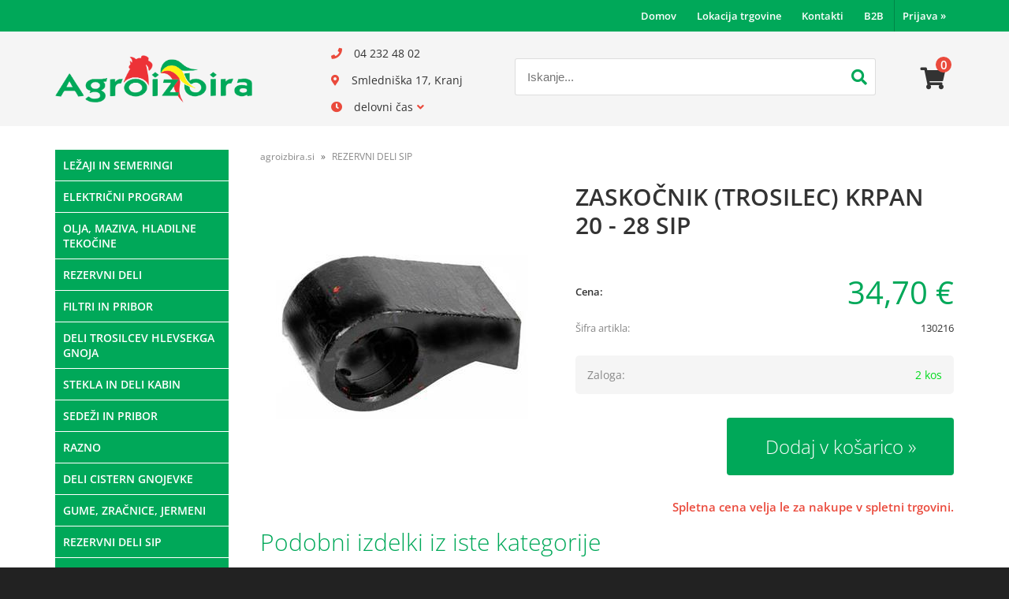

--- FILE ---
content_type: text/html; charset=utf-8
request_url: https://www.agroizbira.si/izdelek/130216/zaskocnik-trosilec-krpan-20-28-sip
body_size: 19281
content:

<!DOCTYPE html>
<html lang='sl' data-shoptype='B2C' data-skin='agroizbira' data-userstatus='anonymous'>

<head><meta charset="UTF-8" />
    <meta name="viewport" content='width=device-width, initial-scale=1'/>
    <meta name='mobile-web-app-capable' content='yes'>
<meta name='apple-mobile-web-app-status-bar-style' content='black-translucent'>
<link rel="canonical" href="https://www.agroizbira.si/izdelek/130216/zaskocnik-trosilec-krpan-20-28-sip" />
<meta name='robots' content='index, follow' /><meta name='Googlebot' content='follow' /><meta name="fragment" content="!">
    <!--[if IE]><meta http-equiv="X-UA-Compatible" content="IE=Edge" /><![endif]-->
    
<style>.product-detail-container{border:1px solid #ccc}.product-detail-container ul li.price{font-weight:bold}.product-detail-container ul li.price p{font-size:15px}.product-detail-image{max-width:202px;overflow:hidden;margin:30px 28px 30px 0;float:left;padding-bottom:5px}.product-detail-image>a{border-radius:5px;-moz-border-radius:5px;-webkit-border-radius:5px;display:block;overflow:hidden;width:200px;position:relative;border:1px solid transparent;margin:0;padding:0}.product-detail-image>a>span,.product-detail-image>ul>li>a>span{position:absolute;top:0;left:0;width:100%;height:100%;display:block;background-color:transparent;filter:progid:DXImageTransform.Microsoft.gradient(startColorstr=#70f5f5f5,endColorstr=#70f5f5f5);zoom:1;background-color:rgba(250,250,250,.7);background-position:center;background-image:url(/img/icon-zoom.png);background-repeat:no-repeat;border-radius:5px;-moz-border-radius:5px;-webkit-border-radius:5px}.product-detail-image>ul>li>a>span{background-image:url(/img/icon-zoom-small.png)}.product-detail-image>ul>li.youtubeThumb>a>span{background-image:none;display:none}.product-detail-image>ul>li.youtubeThumb>a>img{opacity:.8}.product-detail-image>ul>li.youtubeThumb>a:hover>img{opacity:.3}.product-detail-image>ul>li.youtubeThumb>a>.embed-youtube-play{position:absolute;left:calc(50% - 20px);top:calc(50% - 20px);width:40px;height:40px;mask-image:url("/img/icons/fa-circle-play.svg");-webkit-mask-image:url("/img/icons/fa-circle-play.svg");background-color:#fff;mask-repeat:no-repeat;-webkit-mask-repeat:no-repeat;mask-position:center center}.product-detail-image>ul>li.youtubeThumb>a:hover>.embed-youtube-play{background-color:red}.product-detail-image>ul{float:left;margin:0 0 0 -10px}.product-detail-image>ul>li{float:left;margin:10px 0 0 10px;width:60px;height:60px;display:block;position:relative}.product-detail-image>a>img,.product-detail-image>ul>li>a>img{display:block;position:relative;z-index:0;border-radius:5px;-moz-border-radius:5px;-webkit-border-radius:5px}.product-detail-image>ul>li>a>img{width:60px;height:auto}.product-detail-image>ul>li>a{display:block;width:60px;height:60px;border-radius:5px;-moz-border-radius:5px;-webkit-border-radius:5px;border:1px solid #eee;overflow:hidden}.product-detail-rightcol{width:500px;float:right}.product-detail-rightcol>ul{width:500px;float:right;list-style:none;margin:10px 0 20px}.product-detail-rightcol>ul.pricesData{margin:0}.product-detail-rightcol>ul#tableData{margin-top:0}.product-detail-rightcol>ul>li{border-bottom:1px dotted #ccc;padding:5px;display:block;margin:0;font-size:12px;color:gray}.product-detail-rightcol>ul>li>p{float:right;color:#404040}.product-detail-rightcol>ul>li>p>b{font-size:14px}.product-detail-rightcol>ul>li>p>a,.product-detail-shortdesc>div>a{color:#404040;text-decoration:underline}.product-detail-rightcol>ul>li>p>a:hover,.product-detail-shortdesc>div>a:hover{text-decoration:none}.product-detail-rightcol #linkedProducts{width:100%;background:#f5f5f5;border-radius:5px;overflow:hidden;margin:0 0 20px}.product-detail-rightcol #linkedProducts h3{background:#eee;color:#333;font-size:14px;font-weight:600;padding:10px}.product-detail-rightcol #linkedProducts ul li{color:#333;font-size:13px;line-height:18px;font-weight:400;border-top:1px solid #fff;position:relative;padding:0 0 0 36px;overflow:hidden}.product-detail-rightcol #linkedProducts ul li span{font-weight:600;right:10px;top:calc(50% - 9px);position:absolute}.product-detail-rightcol #linkedProducts ul li label{height:56px;display:table-cell;vertical-align:middle;box-sizing:border-box;padding:10px 80px 10px 0}.product-detail-rightcol #linkedProducts ul li label a{color:#333}.product-detail-rightcol #linkedProducts ul li img{display:block;float:left;margin-right:10px}.product-detail-rightcol #linkedProducts ul li a:hover{text-decoration:underline}.product-detail-rightcol #linkedProducts ul li input[type=checkbox]{position:absolute;top:calc(50% - 6px);left:10px}.product-detail-rightcol #social{background:#f5f5f5}#social{margin:0 0 10px;padding:5px}#social .fb-like,#social .twitter-share-button,#social .google-plus{float:right;margin:0 0 0 10px;height:20px!important}#social .fb-like>span{height:22px!important}#social .google-plus{width:60px!important}#social .twitter-share-button{width:80px!important}.product-detail-rightcol .quantity{width:142px;float:right;margin:10px 40px 0 0;border:1px solid #ddd;background:#f5f5f5;padding:10px;-webkit-border-radius:5px;-moz-border-radius:5px;border-radius:5px;color:#606060}.product-detail-rightcol .quantity input{padding:8px;border:1px solid #ccc;background:#fff;color:#404040;-webkit-border-radius:5px;-moz-border-radius:5px;border-radius:5px;box-shadow:inset 0 0 4px #ccc;-webkit-box-shadow:inset 0 0 4px #ccc;-moz-box-shadow:inset 0 0 4px #ccc;width:65px;text-align:right;margin-right:5px;font-size:18px;line-height:18px}.product-detail-rightcol a#product-add,.product-detail-rightcol a#product-inquiry{width:150px;float:right;margin:10px 0;text-align:center;border:1px solid #000;background:#404040;color:#fff;padding:20px 0;font-size:18px;border-radius:10px;-moz-border-radius:10px;-webkit-border-radius:10px;cursor:pointer;-webkit-box-shadow:0 0 4px 0 #aaa;-moz-box-shadow:0 0 4px 0 #aaa;box-shadow:0 0 4px 0 #aaa;display:block}.product-detail-rightcol a:hover#product-add,.product-detail-rightcol a:hover#product-inquiry{background:#505050}.product-detail-rightcol a#product-add.disabled{background-color:#ccc;cursor:default}.product-detail-shortdesc{color:#404040;margin:30px 0 0;background:#f5f5f5;padding:10px;border-radius:5px;-moz-border-radius:5px;-webkit-border-radius:5px;float:right;display:block}.product-detail-shortdesc>div{font-size:12px;line-height:18px}.product-detail-shortdesc table{border-collapse:collapse;font-size:12px;width:100%}.product-detail-shortdesc table tr,.product-detail-desc table tr{border-bottom:1px dotted #ddd}.product-detail-shortdesc table tr td,.product-detail-desc table tr td{padding:5px}.product-detail-shortdesc table tr td{text-align:right}.product-detail-shortdesc table tr th,.product-detail-desc table tr th{padding:5px;font-weight:normal;text-align:left;color:gray}.product-detail-rightcol #freedelivery{display:block;width:100%;margin:-20px 0 20px}.product-detail-rightcol .freedelivery{display:block;padding:10px 0;font-size:13px;line-height:20px;color:#404040;font-weight:400;vertical-align:middle}.product-detail-rightcol .freedelivery:before{content:"";background:url("/img/icons/fas fa-truck.svg") left center no-repeat;width:24px;height:19.2px;display:inline-block;margin-right:20px;vertical-align:middle}.product-detail-rightcol p.freedelivery svg{width:24px;fill:#999;position:absolute;left:40px;top:35px}.product-detail-desc{background:#f5f5f5;padding:10px;border-radius:3px;-moz-border-radius:3px;-webkit-border-radius:3px;box-shadow:0 0 3px #aaa;-webkit-box-shadow:0 0 3px #aaa;-moz-box-shadow:0 0 3px #aaa;margin:40px 0 0}.product-detail-desc h3{border-bottom:1px solid #e5e5e5;padding:10px;font-size:16px;color:#606060;text-shadow:none}.product-detail-desc iframe,#article-title div.desc p iframe{width:640px;height:480px}.product-detail-desc div{padding:10px;font-size:12px;line-height:18px;color:#404040}.product-detail-desc a{color:#404040;text-decoration:underline}.product-detail-desc a:hover{text-decoration:none}.product-detail-desc table tr{font-size:12px;border:dotted 1px #e5e5e5}.product-detail-desc table th,.product-detail-desc table td{padding:5px 15px}.product-detail-desc ul{list-style-type:disc;padding:10px;line-height:18px;color:#404040}.product-detail-desc ul>li{margin:0 0 5px 5px}.product-detail-desc p{padding-top:10px}.unavailable{text-align:center;background:#d86464;border-radius:5px;padding:10px;margin-top:10px;color:#fff}.unavailable h2{margin:0 0 10px;font-size:20px}.unavailable p{font-size:12px}#stock-info{border-radius:5px;-moz-border-radius:5px;-webkit-border-radius:5px;background:#f5f5f5;padding:15px;position:relative;margin-bottom:20px}#stock-info p{color:#404040;font-size:16px;font-weight:bold}#stock-info p a{color:#404040;text-decoration:underline}#stock-info p.stockreminder{margin-top:10px}#stock-info p span{float:right;display:inline-block}#stock-info p span>i{font-style:normal}#stock-info p span.stock-yes{color:#00db1d}#stock-info p span.stock-no{color:red}#stock-info p span.stock-alert{color:#ff8135}#stock-info p span.supply{font-weight:normal;margin-left:10px}#stock-info>i{color:gray;font-size:12px}#stock-info>a[data-tooltip]:link,#stock-info>a[data-tooltip]:visited{position:absolute;text-decoration:none;display:block;font-weight:bold;font-size:14px;line-height:14px;background:gray;color:#fff;-webkit-border-radius:11px;-moz-border-radius:11px;border-radius:11px;width:22px;height:14px;text-align:center;bottom:10px;right:10px;padding:4px 0}#stock-info>a[data-tooltip]:hover{background:#202020}#stock-info>a[data-tooltip]:before{right:3px}article.extra>h3{font-size:16px;margin:40px 0 10px}div.options{float:right;border:solid 2px #404040;border-radius:5px;-moz-border-radius:5px;-webkit-border-radius:5px;margin:10px 0 20px 50px}div.options table{font-size:12px;line-height:12px;width:100%}div.options table th{font-weight:normal;background-color:#404040;color:#fff}div.options table th,div.options table td{text-align:left;padding:6px 20px}div.options table tr{border-bottom:dotted 1px #ccc}div.options table tr:first-child,div.options table tr:last-child{border:none}div.options table td.stock{text-align:center;vertical-align:middle}div.options table td.stock i{font-size:18px}div.options table td.stock .fa-check{color:#50c24e}div.options table td.stock .fa-times{color:red}div.options table th.stock,div.options table td.stock{text-align:center;padding:6px 5px}div.options table th.price,div.options table td.price{text-align:right;padding:6px 10px;white-space:nowrap}div.options table tr.disabled td{color:#aaa}div.options table tr:not(.disabled):hover{background-color:#efefef}div.options table tr:not(.disabled){cursor:pointer}div.options table tr.on{cursor:default;font-weight:bold;background-color:#efefef}div.options table a{color:#404040;text-decoration:underline}div.options table a:hover{text-decoration:none}.options #colorList a,.colors span{width:15px;margin-right:5px;border:solid 1px #efefef}.options span.color{display:inline-block;background-repeat:no-repeat;background-position:center;width:15px;height:15px}.options span.color.half{width:7px}.options span.color.third{width:5px}.options span.color.quarter{width:3px}.options span.color.fifth{width:3px}.options{width:320px;border:1px solid #ddd!important;background:#f5f5f5;padding:20px 20px 10px}.options>div{font-size:12px;color:#606060}.options label{cursor:default;display:block;margin-bottom:8px;font-weight:normal;color:#606060;font-size:12px}.options div#sizeList,.options div#colorList{margin-bottom:15px}.options select#ddlSizes,.options select#ddlColors{padding:8px;border:1px solid #ccc;background:#fff;color:#404040;-webkit-border-radius:5px;-moz-border-radius:5px;border-radius:5px;box-shadow:inset 0 0 4px #ccc;-webkit-box-shadow:inset 0 0 4px #ccc;-moz-box-shadow:inset 0 0 4px #ccc;width:318px}#baguetteBox-overlay{display:none;opacity:0;position:fixed;overflow:hidden;top:0;left:0;width:100%;height:100%;z-index:1000000;background-color:#222;background-color:rgba(0,0,0,.8);-webkit-transition:opacity .5s ease;transition:opacity .5s ease}#baguetteBox-overlay.visible{opacity:1}#baguetteBox-overlay .full-image{display:inline-block;position:relative;width:100%;height:100%;text-align:center}#baguetteBox-overlay .full-image figure{display:inline;margin:0;height:100%}#baguetteBox-overlay .full-image img{display:inline-block;width:auto;height:auto;max-height:100%;max-width:100%;vertical-align:middle;-webkit-box-shadow:0 0 8px rgba(0,0,0,.6);-moz-box-shadow:0 0 8px rgba(0,0,0,.6);box-shadow:0 0 8px rgba(0,0,0,.6)}#baguetteBox-overlay .full-image figcaption{display:block;position:absolute;bottom:0;width:100%;text-align:center;line-height:1.8;white-space:normal;color:#ccc;background-color:#000;background-color:rgba(0,0,0,.6);font-family:sans-serif}#baguetteBox-overlay .full-image:before{content:"";display:inline-block;height:50%;width:1px;margin-right:-1px}#baguetteBox-slider{position:absolute;left:0;top:0;height:100%;width:100%;white-space:nowrap;-webkit-transition:left .4s ease,-webkit-transform .4s ease;transition:left .4s ease,-webkit-transform .4s ease;transition:left .4s ease,transform .4s ease;transition:left .4s ease,transform .4s ease,-webkit-transform .4s ease,-moz-transform .4s ease}#baguetteBox-slider.bounce-from-right{-webkit-animation:bounceFromRight .4s ease-out;animation:bounceFromRight .4s ease-out}#baguetteBox-slider.bounce-from-left{-webkit-animation:bounceFromLeft .4s ease-out;animation:bounceFromLeft .4s ease-out}@-webkit-keyframes bounceFromRight{0%,100%{margin-left:0}50%{margin-left:-30px}}@keyframes bounceFromRight{0%,100%{margin-left:0}50%{margin-left:-30px}}@-webkit-keyframes bounceFromLeft{0%,100%{margin-left:0}50%{margin-left:30px}}@keyframes bounceFromLeft{0%,100%{margin-left:0}50%{margin-left:30px}}.baguetteBox-button#next-button,.baguetteBox-button#previous-button{top:50%;top:calc(50% - 30px);width:44px;height:60px}.baguetteBox-button{position:absolute;cursor:pointer;outline:0;padding:0;margin:0;border:0;-moz-border-radius:15%;border-radius:15%;background-color:#323232;background-color:rgba(50,50,50,.5);color:#ddd;font:1.6em sans-serif;-webkit-transition:background-color .4s ease;transition:background-color .4s ease}.baguetteBox-button:focus,.baguetteBox-button:hover{background-color:rgba(50,50,50,.9)}.baguetteBox-button#next-button{right:2%}.baguetteBox-button#previous-button{left:2%}.baguetteBox-button#close-button{top:20px;right:2%;right:calc(2% + 6px);width:30px;height:30px}.baguetteBox-button svg{position:absolute;left:0;top:0}.baguetteBox-spinner{width:40px;height:40px;display:inline-block;position:absolute;top:50%;left:50%;margin-top:-20px;margin-left:-20px}.baguetteBox-double-bounce1,.baguetteBox-double-bounce2{width:100%;height:100%;-moz-border-radius:50%;border-radius:50%;background-color:#fff;opacity:.6;position:absolute;top:0;left:0;-webkit-animation:bounce 2s infinite ease-in-out;animation:bounce 2s infinite ease-in-out}.baguetteBox-double-bounce2{-webkit-animation-delay:-1s;animation-delay:-1s}@-webkit-keyframes bounce{0%,100%{-webkit-transform:scale(0);transform:scale(0)}50%{-webkit-transform:scale(1);transform:scale(1)}}@keyframes bounce{0%,100%{-webkit-transform:scale(0);-moz-transform:scale(0);transform:scale(0)}50%{-webkit-transform:scale(1);-moz-transform:scale(1);transform:scale(1)}}</style>
<style>@font-face{font-family:'Open Sans';font-style:normal;font-weight:300;src:url('/css/fonts/open-sans-v27-latin-ext_latin-300.eot');src:local(''),url('/css/fonts/open-sans-v27-latin-ext_latin-300.eot?#iefix') format('embedded-opentype'),url('/css/fonts/open-sans-v27-latin-ext_latin-300.woff2') format('woff2'),url('/css/fonts/open-sans-v27-latin-ext_latin-300.woff') format('woff'),url('/css/fonts/open-sans-v27-latin-ext_latin-300.ttf') format('truetype'),url('/css/fonts/open-sans-v27-latin-ext_latin-300.svg#OpenSans') format('svg')}@font-face{font-family:'Open Sans';font-style:normal;font-weight:500;src:url('/css/fonts/open-sans-v27-latin-ext_latin-500.eot');src:local(''),url('/css/fonts/open-sans-v27-latin-ext_latin-500.eot?#iefix') format('embedded-opentype'),url('/css/fonts/open-sans-v27-latin-ext_latin-500.woff2') format('woff2'),url('/css/fonts/open-sans-v27-latin-ext_latin-500.woff') format('woff'),url('/css/fonts/open-sans-v27-latin-ext_latin-500.ttf') format('truetype'),url('/css/fonts/open-sans-v27-latin-ext_latin-500.svg#OpenSans') format('svg')}@font-face{font-family:'Open Sans';font-style:normal;font-weight:400;src:url('/css/fonts/open-sans-v27-latin-ext_latin-regular.eot');src:local(''),url('/css/fonts/open-sans-v27-latin-ext_latin-regular.eot?#iefix') format('embedded-opentype'),url('/css/fonts/open-sans-v27-latin-ext_latin-regular.woff2') format('woff2'),url('/css/fonts/open-sans-v27-latin-ext_latin-regular.woff') format('woff'),url('/css/fonts/open-sans-v27-latin-ext_latin-regular.ttf') format('truetype'),url('/css/fonts/open-sans-v27-latin-ext_latin-regular.svg#OpenSans') format('svg')}@font-face{font-family:'Open Sans';font-style:normal;font-weight:600;src:url('/css/fonts/open-sans-v27-latin-ext_latin-600.eot');src:local(''),url('/css/fonts/open-sans-v27-latin-ext_latin-600.eot?#iefix') format('embedded-opentype'),url('/css/fonts/open-sans-v27-latin-ext_latin-600.woff2') format('woff2'),url('/css/fonts/open-sans-v27-latin-ext_latin-600.woff') format('woff'),url('/css/fonts/open-sans-v27-latin-ext_latin-600.ttf') format('truetype'),url('/css/fonts/open-sans-v27-latin-ext_latin-600.svg#OpenSans') format('svg')}@font-face{font-family:'Open Sans';font-style:normal;font-weight:700;src:url('/css/fonts/open-sans-v27-latin-ext_latin-700.eot');src:local(''),url('/css/fonts/open-sans-v27-latin-ext_latin-700.eot?#iefix') format('embedded-opentype'),url('/css/fonts/open-sans-v27-latin-ext_latin-700.woff2') format('woff2'),url('/css/fonts/open-sans-v27-latin-ext_latin-700.woff') format('woff'),url('/css/fonts/open-sans-v27-latin-ext_latin-700.ttf') format('truetype'),url('/css/fonts/open-sans-v27-latin-ext_latin-700.svg#OpenSans') format('svg')}@font-face{font-family:'Open Sans';font-style:normal;font-weight:800;src:url('/css/fonts/open-sans-v27-latin-ext_latin-800.eot');src:local(''),url('/css/fonts/open-sans-v27-latin-ext_latin-800.eot?#iefix') format('embedded-opentype'),url('/css/fonts/open-sans-v27-latin-ext_latin-800.woff2') format('woff2'),url('/css/fonts/open-sans-v27-latin-ext_latin-800.woff') format('woff'),url('/css/fonts/open-sans-v27-latin-ext_latin-800.ttf') format('truetype'),url('/css/fonts/open-sans-v27-latin-ext_latin-800.svg#OpenSans') format('svg')}</style><link href="/css/general?v=tWmGPeEOKrgQo71Zo8q_piHDtOGH6yEK3fY577xYTYg1" rel="stylesheet"/>

    <script>function docReady(fn){ if (document.readyState==="complete" || document.readyState==="interactive"){ setTimeout(fn,1); } else { document.addEventListener("DOMContentLoaded",fn); } }</script>
    <link rel='shortcut icon' href='/skin/agroizbira/favicon.ico' /><!-- Global site tag (gtag.js) -->
                                    <script async src='https://www.googletagmanager.com/gtag/js?id=G-B1G53VY0RP'></script>
                                    <script>
                                      window.dataLayer = window.dataLayer || [];
                                      function gtag(){dataLayer.push(arguments);}
                                      gtag('js', new Date());
                                      gtag('config', 'G-B1G53VY0RP');
                                    </script><meta property="og:title" content="ZASKOČNIK (TROSILEC) KRPAN 20 - 28 SIP - AGROIZBIRA PROSEN" /><meta property="og:type" content="website" /><meta property="og:site_name" content="Rezervni deli za traktorje in ostale delovne stroje" /><meta property="og:url" content="https://www.agroizbira.si/izdelek/130216/zaskocnik-trosilec-krpan-20-28-sip" /><meta property="og:description" content="V spletni trgovini Agroizbira Prosen nudimo rezervne dele za vse tipe traktorjev, traktorskih priključkov in delovnih strojev." /><meta property="og:id" content="130216" /><meta property="og:image" content="https://www.agroizbira.si/image.ashx?id=130216&amp;size=500&amp;fill=1&amp;.jpg&amp;fill=1&amp;watermark=0" /><meta property="og:image:width" content="500" /><meta property="og:image:height" content="500" /><meta property="product:condition" content="new" /><meta property="product:availability" content="in stock" /><meta property="product:price:amount" content="34.6999964" /><meta property="product:price:currency" content="EUR" /><title>
	ZASKOČNIK (TROSILEC) KRPAN 20 - 28 SIP - AGROIZBIRA PROSEN
</title><meta name="description" content="V spletni trgovini Agroizbira Prosen nudimo rezervne dele za vse tipe traktorjev, traktorskih priključkov in delovnih strojev." /><meta name="keywords" content="ZASKOČNIK,(TROSILEC),KRPAN,20,28,SIP" /></head>
<body id="Body1" class="bodyProduct">

<nav id='sidebar' style='display:none'>
<ul class='sidebarTop'></ul>
<ul class='headernav'></ul>
<ul id='sidebarCategories'><li><a class='toplevel' href='/katalog/2/lezaji-in-semeringi' data-id='2' title='LEŽAJI IN SEMERINGI'>LEŽAJI IN SEMERINGI</a></li>
<li><a Class='expandable' href='javascript:'></a><a class='toplevel hasChilds dynamic' href='/katalog/3/elektricni-program' data-id='3' title='ELEKTRIČNI PROGRAM'>ELEKTRIČNI PROGRAM</a>
<ul><li><a href='/katalog/4/led-svetila' data-id='4' title='LED SVETILA'>LED SVETILA</a></li>
<li><a href='/katalog/19/stop-svetilke' data-id='19' title='STOP SVETILKE'>STOP SVETILKE</a></li>
<li><a href='/katalog/25/ostali-pribor' data-id='25' title='OSTALI PRIBOR'>OSTALI PRIBOR</a></li>
<li><a href='/katalog/28/sprednji-zarometi' data-id='28' title='SPREDNJI ŽAROMETI'>SPREDNJI ŽAROMETI</a></li>
<li><a href='/katalog/30/stikala' data-id='30' title='STIKALA'>STIKALA</a></li>
<li><a href='/katalog/31/zaganjaci-in-ostali-deli' data-id='31' title='ZAGANJAČI IN OSTALI DELI'>ZAGANJAČI IN OSTALI DELI</a></li>
<li><a href='/katalog/36/stekla-luci' data-id='36' title='STEKLA LUČI'>STEKLA LUČI</a></li>
<li><a href='/katalog/40/elektroinstalacije' data-id='40' title='ELEKTROINŠTALACIJE'>ELEKTROINŠTALACIJE</a></li>
<li><a href='/katalog/41/smerne-svetilke' data-id='41' title='SMERNE SVETILKE'>SMERNE SVETILKE</a></li>
<li><a href='/katalog/64/rotacijske-svetilke' data-id='64' title='ROTACIJSKE SVETILKE'>ROTACIJSKE SVETILKE</a></li>
</ul>
</li>
<li><a Class='expandable' href='javascript:'></a><a class='toplevel hasChilds dynamic' href='/katalog/5/olja-maziva-hladilne-tekocine' data-id='5' title='OLJA, MAZIVA, HLADILNE TEKOČINE'>OLJA, MAZIVA, HLADILNE TEKOČINE</a>
<ul><li><a href='/katalog/17/olja' data-id='17' title='OLJA'>OLJA</a></li>
<li><a href='/katalog/18/maziva-in-spreji' data-id='18' title='MAZIVA IN SPREJI'>MAZIVA IN SPREJI</a></li>
<li><a href='/katalog/70/wurth' data-id='70' title='WURTH'>WURTH</a></li>
</ul>
</li>
<li><a Class='expandable' href='javascript:'></a><a class='toplevel hasChilds dynamic' href='/katalog/6/rezervni-deli' data-id='6' title='REZERVNI DELI'>REZERVNI DELI</a>
<ul><li><a href='/katalog/8/tomo-vinkovic-antonio-carraro-slanzi-ruggerini' data-id='8' title='TOMO VINKOVIC, ANTONIO CARRARO, SLANZI, RUGGERINI'>TOMO VINKOVIC, ANTONIO CARRARO, SLANZI, RUGGERINI</a></li>
<li><a href='/katalog/10/imt-massey-ferguson' data-id='10' title='IMT - MASSEY FERGUSON'>IMT - MASSEY FERGUSON</a></li>
<li><a href='/katalog/11/zetor-in-ursus' data-id='11' title='ZETOR IN URSUS'>ZETOR IN URSUS</a></li>
<li><a href='/katalog/21/utb-univerzal-in-store-in-fiat' data-id='21' title='UTB UNIVERZAL in ŠTORE in FIAT'>UTB UNIVERZAL in ŠTORE in FIAT</a></li>
<li><a href='/katalog/37/torpedo' data-id='37' title='TORPEDO'>TORPEDO</a></li>
<li><a href='/katalog/60/samedeutzhurlimann-john-deere' data-id='60' title='SAME,DEUTZ,HURLIMANN, JOHN DEERE'>SAME,DEUTZ,HURLIMANN, JOHN DEERE</a></li>
</ul>
</li>
<li><a Class='expandable' href='javascript:'></a><a class='toplevel hasChilds dynamic' href='/katalog/13/filtri-in-pribor' data-id='13' title='FILTRI IN PRIBOR'>FILTRI IN PRIBOR</a>
<ul><li><a href='/katalog/14/filtri-olja' data-id='14' title='FILTRI OLJA'>FILTRI OLJA</a></li>
<li><a href='/katalog/15/filtri-goriva' data-id='15' title='FILTRI GORIVA'>FILTRI GORIVA</a></li>
<li><a href='/katalog/16/filtri-zraka' data-id='16' title='FILTRI ZRAKA'>FILTRI ZRAKA</a></li>
<li><a href='/katalog/35/filtri-hidravlike' data-id='35' title='FILTRI HIDRAVLIKE'>FILTRI HIDRAVLIKE</a></li>
<li><a href='/katalog/42/razno' data-id='42' title='RAZNO'>RAZNO</a></li>
</ul>
</li>
<li><a class='toplevel' href='/katalog/20/deli-trosilcev-hlevsekga-gnoja' data-id='20' title='DELI TROSILCEV HLEVSEKGA GNOJA'>DELI TROSILCEV HLEVSEKGA GNOJA</a></li>
<li><a Class='expandable' href='javascript:'></a><a class='toplevel hasChilds dynamic' href='/katalog/22/stekla-in-deli-kabin' data-id='22' title='STEKLA IN DELI KABIN'>STEKLA IN DELI KABIN</a>
<ul><li><a href='/katalog/23/stekla' data-id='23' title='STEKLA'>STEKLA</a></li>
<li><a href='/katalog/24/amortizerji-nosilci' data-id='24' title='AMORTIZERJI, NOSILCI...'>AMORTIZERJI, NOSILCI...</a></li>
<li><a href='/katalog/43/kljucavnice' data-id='43' title='KLJUČAVNICE'>KLJUČAVNICE</a></li>
<li><a href='/katalog/51/brisalci-in-motorcki' data-id='51' title='BRISALCI IN MOTORČKI'>BRISALCI IN MOTORČKI</a></li>
<li><a href='/katalog/54/ogledala' data-id='54' title='OGLEDALA'>OGLEDALA</a></li>
</ul>
</li>
<li><a class='toplevel' href='/katalog/26/sedezi-in-pribor' data-id='26' title='SEDEŽI IN PRIBOR'>SEDEŽI IN PRIBOR</a></li>
<li><a Class='expandable' href='javascript:'></a><a class='toplevel hasChilds dynamic' href='/katalog/29/razno' data-id='29' title='RAZNO'>RAZNO</a>
<ul><li><a href='/katalog/52/kardani-in-deli' data-id='52' title='KARDANI IN DELI'>KARDANI IN DELI</a></li>
<li><a href='/katalog/53/razno' data-id='53' title='RAZNO'>RAZNO</a></li>
<li><a href='/katalog/73/deli-izkopalnikov-krompirja-polak-anna' data-id='73' title='DELI IZKOPALNIKOV KROMPIRJA POLAK ANNA'>DELI IZKOPALNIKOV KROMPIRJA POLAK ANNA</a></li>
<li><a href='/katalog/74/orodje-za-vrt-in-dom' data-id='74' title='ORODJE ZA VRT IN DOM'>ORODJE ZA VRT IN DOM</a></li>
</ul>
</li>
<li><a class='toplevel' href='/katalog/38/deli-cistern-gnojevke' data-id='38' title='DELI CISTERN GNOJEVKE'>DELI CISTERN GNOJEVKE</a></li>
<li><a class='toplevel' href='/katalog/39/gume-zracnice-jermeni' data-id='39' title='GUME, ZRAČNICE, JERMENI'>GUME, ZRAČNICE, JERMENI</a></li>
<li><a class='toplevel on selected' href='/katalog/49/rezervni-deli-sip' data-id='49' title='REZERVNI DELI SIP'>REZERVNI DELI SIP</a></li>
<li><a class='toplevel' href='/katalog/55/bcs' data-id='55' title='BCS'>BCS</a></li>
<li><a class='toplevel' href='/katalog/56/igrace' data-id='56' title='IGRAČE'>IGRAČE</a></li>
<li><a class='toplevel' href='/katalog/68/razprodaja' data-id='68' title='RAZPRODAJA'>RAZPRODAJA</a></li>
<li><a class='toplevel' href='/katalog/69/orodje' data-id='69' title='ORODJE'>ORODJE</a></li>
<li><a class='toplevel' href='/katalog/72/vrtni-program' data-id='72' title='VRTNI PROGRAM'>VRTNI PROGRAM</a></li>
<li><a Class='expandable' href='javascript:'></a><a class='toplevel hasChilds dynamic' href='/katalog/7/akumulatorji' data-id='7' title='AKUMULATORJI'>AKUMULATORJI</a>
<ul><li><a Class='expandable' href='javascript:'></a><a class='hasChilds dynamic' href='/katalog/32/tab-topla' data-id='32' title='TAB TOPLA'>TAB TOPLA</a>
<ul><li><a href='/katalog/44/energy' data-id='44' title='ENERGY'>ENERGY</a></li>
<li><a href='/katalog/45/top' data-id='45' title='TOP'>TOP</a></li>
<li><a href='/katalog/47/top-jis' data-id='47' title='TOP JIS'>TOP JIS</a></li>
<li><a href='/katalog/48/energy-tovorni' data-id='48' title='ENERGY TOVORNI'>ENERGY TOVORNI</a></li>
<li><a Class='expandable' href='javascript:'></a><a class='hasChilds dynamic' href='/katalog/50/agm-stopgo' data-id='50' title='AGM STOP&GO'>AGM STOP&GO</a>
<ul><li><a href='/katalog/58/motion' data-id='58' title='MOTION'>MOTION</a></li>
</ul>
</li>
</ul>
</li>
<li><a href='/katalog/33/krpan' data-id='33' title='KRPAN'>KRPAN</a></li>
<li><a href='/katalog/34/polnilciklemekabli' data-id='34' title='POLNILCI,KLEME,KABLI...'>POLNILCI,KLEME,KABLI...</a></li>
<li><a href='/katalog/57/ostale-znamke' data-id='57' title='OSTALE ZNAMKE'>OSTALE ZNAMKE</a></li>
<li><a href='/katalog/59/moto-akumulatorji' data-id='59' title='MOTO AKUMULATORJI'>MOTO AKUMULATORJI</a></li>
<li><a href='/katalog/65/banner-akumulatorji' data-id='65' title='BANNER AKUMULATORJI'>BANNER AKUMULATORJI</a></li>
<li><a href='/katalog/66/duracell-akumulatorji' data-id='66' title='DURACELL AKUMULATORJI'>DURACELL AKUMULATORJI</a></li>
<li><a href='/katalog/71/exide-premium' data-id='71' title='EXIDE PREMIUM'>EXIDE PREMIUM</a></li>
<li><a href='/katalog/75/akumulatorji-bosch' data-id='75' title='AKUMULATORJI BOSCH'>AKUMULATORJI BOSCH</a></li>
<li><a href='/katalog/76/vipiemme' data-id='76' title='VIPIEMME'>VIPIEMME</a></li>
</ul>
</li>
</ul><script>
                                docReady(function () {
                                $('ul#sidebarCategories li .expandable').click(function () {
                                    var ulElement = $(this).parent().find('ul:first');
                                    if (ulElement.is(':visible')) {
                                        $(this).removeClass('on').next().removeClass('on');
                                    } else {
                                        $(this).addClass('on').next().addClass('on');
                                    }
                                    ulElement.slideToggle('fast');
                                    return false;
                                }).parent().find('ul:first:not(.expand)').hide();
                                $.each($('ul#sidebarCategories>li.on.toplevel>ul.expand'), function () {
                                    $(this).show();
                                });
                                });
                            </script>
<ul class='sidebarBottom'></ul>
</nav>
<div id='pageBody'>


<div class='contentOverlay'></div>
<div id='bottombar' class='contact'>
    <div class='top'>
        <a class='close' href='javascript:' aria-label='Zapri'></a>
    </div>
    
</div>

<header>
    

<div class="headerBar">
    <div class="headerContainer">
        <nav>
            
            
            <div id='user-nav' class='hide'>
                <a href='/login.aspx' id='header-login'>Prijava <span>»</span></a>
            </div>
            <ul>
                <li><a href="/" title="Domov">Domov</a></li>
                <li><a href="/content.aspx?id=3">Lokacija trgovine</a></li>
                <li><a href="/content.aspx?id=2">Kontakti</a></li>
                <li><a href="https://b2b.agroizbira.si/prijava">B2B</a></li>
            </ul>    
        </nav>
    </div>
</div>
<div class="headerContainer main">
    <label for='toggleSidebar'><input type='checkbox' id='toggleSidebar' class='nav-trigger' aria-hidden='true' tabindex='-1' style='display:none' /><span></span><span></span><span></span></label>
    
    <ul class="headerInfo">
        <li><i class="fas fa-phone fw" aria-hidden="true"></i><span>04 232 48 02</span></li>
        <li><i class="fas fa-map-marker-alt fw" aria-hidden="true"></i><span><a href='/content.aspx?id=3' title="Kje smo">Smledniška 17, Kranj</a></span></li>
        <li class="hours"><i class="fas fa-clock" aria-hidden="true"></i><span id='openingHours'></span><i class="fas fa-angle-down"></i>
            <div class="hoursInfo">
                pon. - petek: 7:00 - 17:00<br />
                sobota: 7:00 - 12:00<br />
                nedelje in prazniki: zaprto
            </div>
        </li>
    </ul>

    
<div id='basket' class='hide'>
    <a href='javascript:'  aria-label='Košarica'></a>
    <span class='qtyLabel'>Količina:</span>
    <p class="qty sl">0</p>
    <br />
    <span class='sumLabel'>Znesek:</span>
    <p class='sum'>0,00 <b>€</b></p>
    <div id='basketList'></div>
</div>

<script>
// <!--
docReady(function () {
    
    $('#basket a').click(function () {
        if ($('#basketList div').is(':hidden')) {
            basketOverlay();
        } else {
            basketOverlayClose();
        }
    });
});
// -->
</script>
    
<div id='search' class='hide'>
    <input type='text' autocomplete='off' maxlength='40' inputmode='search' />
    <a href='javascript:' title='Iskanje'><i class='fas fa-search'></i></a>    
</div>

<script>
// <!--
docReady(function() {
    $('#search').find('a').click(function () {
        var obj = $('#search input[type=text]');
        if ((obj.val() == '') || (obj.val() == obj.attr('placeholder'))) return false;
        var needsReload = getParam('search');
        document.location = "/products.aspx?view=search#!search=" + encodeURIComponent(obj.val());
        if (needsReload) location.reload();
    });
    $('#search input[type=text]').keypress(function (e) {
        if (e.which == 13) {
            e.preventDefault();
            $(this).parent().find('a').click();
        }
    });
    $('#search input').attr('placeholder', sSearchTip);



    $('#search input').autocomplete({
        serviceUrl: '/v2/getAjaxSearchResults.ashx',
        minChars: 3,
        triggerSelectOnValidInput: false,
        preserveInput: true,
        groupBy: 'category',
        formatResult: _formatResult,
        onSearchError: function (query, jqXHR, textStatus, errorThrown) {},
        onSelect: function (suggestion) {
            document.location = suggestion.data.url;
        }
    });
    
    function _formatResult(suggestion, currentValue) {
        //console.dir(suggestion);
        if (!currentValue) {
            return suggestion.value;
        }

        var utils = (function () {
            return {
                escapeRegExChars: function (value) {
                    return value.replace(/[|\\{}()[\]^$+*?.]/g, "\\$&");
                },
                createNode: function (containerClass) {
                    var div = document.createElement('div');
                    div.className = containerClass;
                    div.style.position = 'absolute';
                    div.style.display = 'none';
                    return div;
                }
            };
        }());

        var pattern = new RegExp("(" + currentValue.trim().split(" ").join("|") + ")", "gi");
        return suggestion.data.html.replace("[VALUE]", suggestion.value.replace(new RegExp(pattern, 'gi'), '<strong>$1<\/strong>'));
    };


});
// -->
</script>

   
    <a href='/' id='homelink'></a>
    
</div>
<script>
// <!--
docReady(function() {
    
    $('.hours').on('click', function () {
        $('.hoursInfo').slideToggle('fast');
    })

    function refreshOpeningTime() {
        var openTime = [{ open: -1, close: -1 }, //sunday
        { open: 7, close: 17 }, //monday
        { open: 7, close: 17 }, //tuesday
        { open: 7, close: 17 }, //wednesday
        { open: 7, close: 17 }, //thursday
        { open: 7, close: 17 }, //friday
        { open: 7, close: 12 } //saturday
        ]

        var current = new Date();
        var day = current.getDay();
        var currentTime = current.getHours() + (current.getMinutes() / 60);
        var remainTime = 0;
        var label = '';
        if (openTime[day].open >= 0 && openTime[day].open < currentTime && openTime[day].close > currentTime) {
            remainTime = (openTime[day].close - currentTime).toFixed(2);
            label = 'ODPRTO še';
        } else {
            var extraDay = 0;
            if (currentTime > openTime[day].close) {
                extraDay = 24;
                day = day + 1;
                if (day == 7) day = 0;
            }
            remainTime = (extraDay - currentTime + openTime[day].open).toFixed(2);
            if (openTime[day].open < 0) remainTime = parseFloat(remainTime) + 24;
            label = 'ODPREMO čez';
        }

        if (remainTime > 0) {
            var hh = Math.floor(remainTime);
            var mm = Math.floor((remainTime - hh) * 60);
            var timetext = '';
            if (hh > 0) timetext = hh + "h ";
            if (mm > 0) timetext = timetext + mm + "min";
            $("#openingHours").html(label + " <b>" + timetext + "</b>");

            if ((label == 'ODPREMO čez') && (remainTime > 4)) $("#openingHours").html('delovni čas');
        }
    }
    refreshOpeningTime()
    setInterval(function () { refreshOpeningTime() }, 60000);
});
// -->
</script>
    
</header>
<script>
// <!--
    var bUpperCase = "1";
var sSearchTip = "Iskanje...";
var sEmailInvalid = "Vnešeni e-mail naslov je neveljaven.";
var sEmailMisspelled = "Ste morda mislili";
var sNewsletterTip = "Vnesite svoj e-mail naslov.";
var sNewsletterNotConfirmed = "Prosimo, da obkljukate spodnje soglasje.";
var sNewsletterSuccess = "Prijava je bila uspešna!";
var sNewsletterFailed = "Pri pošiljanju e-mail obvestila o prijavi na prejemanje novic je prišlo do napake :(<br />Prijava je bila kljub temu uspešna.";
var sContactFormSuccess = "Sporočilo je bilo uspešno poslano!";
var sBasketIsEmpty = "Vaša košarica je prazna.";
var bBasketPreviewDisableAutoClose = "0";
var sCompanySourceVasco = "Podatki so bili prebrani iz šifranta naših partnerjev.";
var sCompanySourceVPI = "Podatki so bili prebrani iz Vasco poslovnega imenika (VPI).";
var sCompanySourceVIES = "Podatki so bili prebrani iz uradne <a href='http://ec.europa.eu/taxation_customs/vies/' title='VAT Information Exchange System (VIES)' rel='nofollow' target='_blank'>EU VIES baze</a>.";
var sCompanyDetailsNotFound = "Podatkov o podjetju ni bilo mogoče najti.";
var sErrorTitle = "Prišlo je do nepričakovane napake :(";
var sErrorNotified = "Podrobnosti o napaki so bile posredovane administratorju.";
var sJsPleaseWait = "Trenutek...";
var sJsContinue = "Nadaljuj...";
var sOrderFinishing = "Zaključujem naročilo, samo trenutek...";
var sBasketRemove = "Izdelek je odstranjen.";
var sPaymentRedirect = "Preusmerjam na plačilno stran, samo trenutek...";
var sContactFormNameRequired = "Vnesite ime in priimek.";
var sContactFormEmailRequired = "Vnesite veljaven e-mail naslov.";
var sContactFormPhoneRequired = "Vnesite vašo telefonsko številko.";
var sContactFormPhoneInvalid = "Vnesite veljavno telefonsko številko.";
var sContactFormMessageRequired = "Vnesite sporočilo.";
var sPackagingQuantityUpdateInfo = "Ta artikel je pakiran po {quantity-package} {unit} skupaj, zato ga v količini {quantity-user} {unit} žal ni mogoče naročiti. Količina je bila samodejno popravljena na {quantity-more} {unit}";
var sPackagingQuantityLess = ", lahko pa jo zmanjšate na {quantity-less} {unit}";
var sNewsletterPlaceholder = "Vaš e-mail naslov...";
var sStockReminderAddedSuccess = "Uspešno ste se prijavili na obveščanje o zalogi. Ko bo izdelek ponovno na zalogi, vas obvestimo.";
var sPriceReminderAddedSuccess = "Uspešno ste se prijavili na obveščanje o znižanju cene. Ko se izdelku zniža cena, vas obvestimo.";
var sAvailabilityAskReachedStock = "Zaloga izdelka je manjša kot količina, ki jo želite naročiti. Ga želite kljub temu dodati v košarico?";
var sAvailabilityAskNoStock = "Izdelka ni na zalogi. Ga želite kljub temu dodati v košarico?";
var sYes = "Da";
var sNo = "Ne";
var sjsProductOptions = "Pozabili ste izbrati izvedbo izdelka!";
var sjsProductError = "Tega artikla ni mogoče dodati v košarico. Prosimo, da nas o napaki obvestite.";
var bSlideDown = true;
var wishlistEnabled = false;
var filterStockOnlyCheckedByDefault = false;
var sDecimalSeparator = ",";
var iDefaultCountry = "705";
var iCountrySI = "705";
var iCountryHR = "191";
var iCountryDE = "276";
var iCountryAT = "40";
var iCountryIT = "380";

    // -->
</script>
<div id="contentWrapper">
    <div id='container'>
        

<div class='categoriesWrapper'>
    
    <div id="categories" class="roundbox">
        <h3>Kategorije</h3>
        <ul><li><a class='toplevel' href='/katalog/2/lezaji-in-semeringi' data-id='2' title='LEŽAJI IN SEMERINGI'>LEŽAJI IN SEMERINGI</a></li>
<li><a class='toplevel hasChilds' href='/katalog/3/elektricni-program' data-id='3' title='ELEKTRIČNI PROGRAM'>ELEKTRIČNI PROGRAM</a></li>
<li><a class='toplevel hasChilds' href='/katalog/5/olja-maziva-hladilne-tekocine' data-id='5' title='OLJA, MAZIVA, HLADILNE TEKOČINE'>OLJA, MAZIVA, HLADILNE TEKOČINE</a></li>
<li><a class='toplevel hasChilds' href='/katalog/6/rezervni-deli' data-id='6' title='REZERVNI DELI'>REZERVNI DELI</a></li>
<li><a class='toplevel hasChilds' href='/katalog/13/filtri-in-pribor' data-id='13' title='FILTRI IN PRIBOR'>FILTRI IN PRIBOR</a></li>
<li><a class='toplevel' href='/katalog/20/deli-trosilcev-hlevsekga-gnoja' data-id='20' title='DELI TROSILCEV HLEVSEKGA GNOJA'>DELI TROSILCEV HLEVSEKGA GNOJA</a></li>
<li><a class='toplevel hasChilds' href='/katalog/22/stekla-in-deli-kabin' data-id='22' title='STEKLA IN DELI KABIN'>STEKLA IN DELI KABIN</a></li>
<li><a class='toplevel' href='/katalog/26/sedezi-in-pribor' data-id='26' title='SEDEŽI IN PRIBOR'>SEDEŽI IN PRIBOR</a></li>
<li><a class='toplevel hasChilds' href='/katalog/29/razno' data-id='29' title='RAZNO'>RAZNO</a></li>
<li><a class='toplevel' href='/katalog/38/deli-cistern-gnojevke' data-id='38' title='DELI CISTERN GNOJEVKE'>DELI CISTERN GNOJEVKE</a></li>
<li><a class='toplevel' href='/katalog/39/gume-zracnice-jermeni' data-id='39' title='GUME, ZRAČNICE, JERMENI'>GUME, ZRAČNICE, JERMENI</a></li>
<li><a class='toplevel on selected' href='/katalog/49/rezervni-deli-sip' data-id='49' title='REZERVNI DELI SIP'>REZERVNI DELI SIP</a></li>
<li><a class='toplevel' href='/katalog/55/bcs' data-id='55' title='BCS'>BCS</a></li>
<li><a class='toplevel' href='/katalog/56/igrace' data-id='56' title='IGRAČE'>IGRAČE</a></li>
<li><a class='toplevel' href='/katalog/68/razprodaja' data-id='68' title='RAZPRODAJA'>RAZPRODAJA</a></li>
<li><a class='toplevel' href='/katalog/69/orodje' data-id='69' title='ORODJE'>ORODJE</a></li>
<li><a class='toplevel' href='/katalog/72/vrtni-program' data-id='72' title='VRTNI PROGRAM'>VRTNI PROGRAM</a></li>
<li><a class='toplevel hasChilds' href='/katalog/7/akumulatorji' data-id='7' title='AKUMULATORJI'>AKUMULATORJI</a></li>
</ul>
    </div>
    
</div>

<article class='normal-width' >
    <div class='category-path'><a class='home' href='/'>agroizbira.si</a> <b></b> <a href='/katalog/49/rezervni-deli-sip' title='REZERVNI DELI SIP'>REZERVNI DELI SIP</a></div>

    <div id='productDetails' class='product-detail-container roundbox'>
        
        <div class='product-detail-title medium-title' id='productName'>
            <h1 itemprop='name'>ZASKOČNIK (TROSILEC) KRPAN 20 - 28 SIP</h1><meta itemprop='sku' content='130216' /><script type='application/ld+json'>{"@context":"https://schema.org/","@type":"Product","name":"ZASKOČNIK (TROSILEC) KRPAN 20 - 28 SIP ","sku":"130216","description":"","image":"https://www.agroizbira.si/image.ashx?id=130216\u0026.jpg","offers":{"@type":"Offer","itemCondition":"http://schema.org/NewCondition","price":"34.7","priceCurrency":"EUR","priceValidUntil":"2027-01-21","availability":"https://schema.org/InStock","url":"https://www.agroizbira.si/izdelek/130216/zaskocnik-trosilec-krpan-20-28-sip"}}</script>
		    
        </div>

        
        <div class='product-detail-image' id='productImage'>
            <a href='/image.ashx?id=130216&amp;.jpg' title='ZASKOČNIK (TROSILEC) KRPAN 20 - 28 SIP'><img src='/image.ashx?id=130216&amp;size=320&amp;fill=1' alt='ZASKOČNIK (TROSILEC) KRPAN 20 - 28 SIP' title='ZASKOČNIK (TROSILEC) KRPAN 20 - 28 SIP' itemprop='image' id='image-130216' /></a>
            
            
            <div id='wishlistWrapper'></div>
        </div>
        

        <div class='product-detail-rightcol'>
            <div id='shortDesc'>
			    
		    </div>
            <div class='clear'></div>
            

            

                <ul class='pricesData'><li class='price vat'>Cena:<p>34,70 €</p></li></ul>
                <ul id='tableData'>	<li class='sku' itemprop='sku' content='130216'>Šifra artikla:<p>130216</p></li>
<li class='customfield prosto_c1'>Kataloška št::<p>151310718</p></li><li style='display:none;'><input type='hidden' id='txtUnit' value='kos' /></li></ul>
                <div class='clear'></div>
                <div id='freedelivery'></div>
                
                <div class='clear'></div>
                <div id='infoWrapper'></div>
                <div id='stock'>
                    <div id='stock-info'>	<p>Zaloga: <span class='stock-yes'>2 kos</span></p></div>
                </div>
                
			    <div id='optionsWrapper'></div>
                
                 
                
                <div class='clear'></div>
                <span id='basketAdd'>
			        <a href='javascript:' id='product-add' product-id='130216' class='add promptNotEnoughStock' title='Dodaj v košarico' product-stock='2' basket-qty='0'><span>Dodaj v košarico</span></a>
		        </span>
                <div id='quantityWrapper'>
			         
		        </div>

            
            <div class='clear'></div>

            
            <div class='clear'></div>
        </div>
        

        <div class='clear'></div>
	    <input name="ctl00$cphContent$txtProductID" type="hidden" id="cphContent_txtProductID" class="txtProductID" value="130216" />
	    <input type='hidden' id='txtSizeFirst' value='false' />
	    
	    
    </div>
    <div class='clear'></div>

    <div id='longDesc'></div>

    <div id='socialWrapper'>
		<p class='pricewarning'>Spletna cena velja le za nakupe v spletni trgovini.</p>
    </div>

    
</article>



<article class='normal-width extra'></article>

<script>
// <!--
docReady(function () {
    var sId = getParameterByName('id');
    setTimeout(function () {
	getProducts('linked', 'random', 20, sId, '<a id="connected-products"></a><h3><span>Povezani izdelki</span></h3>');
}, 250);

setTimeout(function () {
	getProducts('highlighted', 'random', 3, sId, '<a id="highlighted-products"></a><h3><span>Poglej tudi</span></h3>');
}, 500);

setTimeout(function () {
	getProducts('similar', 'random', 3, sId, '<a id="similar-products"></a><h3><span>Podobni izdelki iz iste kategorije</span></h3>');
}, 750);


});

function getProducts(view, sort, limit, id, title, separator, carousel, elemntClass, showCriteria) {
    if (elemntClass == undefined) elemntClass = '';
    if (sort == undefined) sort = '';
    if (view == 'similar' && $('#products-linked').length > 0) return;
    if (view == 'search' && $('#products-linked').length > 0) return;

    var sUrl = '/v2/getAjaxProductsList.ashx'
            + '?limit=' + encodeURIComponent(limit)
            + '&view=' + encodeURIComponent(view.replace('search2', 'search'))
            + '&sort=' + encodeURIComponent(sort)
            + '&id=' + encodeURIComponent(id)
            + '&separator=' + encodeURIComponent(separator);
    if (showCriteria != undefined) sUrl += showCriteria;

    $.ajax({
        type: 'GET',
        url: sUrl,
		data : '{}',
        dataType: 'html',
        success: function (response) {
            if ((response) && (response.indexOf('no-products') == -1) && ($('#products-' + view + ' ul>li').length == 0)) {
                $('article.extra, article.extra-' + elemntClass).append(title);
                $('article.extra, article.extra-' + elemntClass).append("<div id='products-" + view + "'></div>");
                var productsHtml = $("#productList", $(response)).html();
                $('#products-' + view).html(productsHtml);
                $('article.extra, article.extra-' + elemntClass).append("<div class='clear'></div>");
                if (carousel && !isNaN(separator)) {
                    if ($('#products-' + view + ' ul li').length <= separator) {
                        $('article.extra, article.extra-' + elemntClass).find('a.more').hide();
                        return;
                    }
                    $('#products-' + view).prev('h3').andSelf().next('div.clear').andSelf().wrapAll("<div class='carousel " + view + "'></div>");
                    $('.carousel #products-' + view).parent().prepend("<span class='pager'></span>");
                    $('.carousel #products-' + view).parent().prepend("<a href='javascript:' class='next'></a>");
                    $('.carousel #products-' + view).parent().prepend("<a href='javascript:' class='prev'></a>");
                    setCarousel(view);
                }
                if ($('#products-' + view + ' .add').length > 0) {
                    attachAddToBasketButtons(view);
                    refreshQuantity();
                    attachAutoNumericEventToObject();
                }
                attachWishlistButton();
            }
        }
    });
}

function attachAddToBasketButtons(view) {
    $('#products-' + view).on('click', '.add', function (e) {
        //console.log(view);
        var product = {};
        product.id = $(this).attr("product-id");
        if ($(this).closest('.basket').find('input').length > 0) {
            var obj = $(this).closest('.basket').find('input')[0];
            product.qty = AutoNumeric.getAutoNumericElement(obj).getNumericString();
        }
        if (product.qty == undefined) product.qty = 1;
        product.weight = 0;
        product.isCumulativeQty = true;
        //console.dir(product);
        addToBasket(product);
        $(this).addClass("added");
    });
}
// -->
</script>

        <div class='clear'></div>
        <p class='pricewarning'>Spletne cene veljajo le za nakupe v spletni trgovini in se lahko razlikujejo od maloprodajnih cen v trgovini.</p>
    </div>
</div>
<footer>
    

<div class="footerContainer">

    <div class="footerNav">
        <ul>
            <li><h3>KONTAKT</h3></li>
            <li><i class="fas fa-map-marker-alt"></i>
	            <p>
                    <b>Agroizbira d.o.o.</b><br />
                    <a href='/content.aspx?id=3' title="Kje smo">Smledniška cesta 17<br />
                    4000 Kranj</a>
                </p>
            </li>
            <li><i class="fas fa-phone"></i>
	            <p>
                    04 232 48 02
                </p>
            </li>
            <li><i class="fas fa-envelope"></i>
	            <p>
                    <a href='#' onmouseover="this.href='mai' + 'lto:' + 'info' + String.fromCharCode(64) + 'agroizbira.si'">info<at></at>agroizbira.si</a>
                </p>
            </li>
            <li><i class="far fa-clock"></i>
	            <p>
                    Delovni čas<br />
                    Pon - pet: 7:00-17:00<br />
                    Sobota: 7:00-12:00
                </p>
            </li>
        </ul>
        <ul>
            <li><h3>PODJETJE</h3></li>
            <li><a href="/content.aspx?id=1">O podjetju</a></li>
            <li><a href="/content.aspx?id=2">Kontakti</a></li>
            <li><a href="/content.aspx?id=3">Lokacija trgovine</a></li>
            <li><a href="/novice">Novice</a></li>
            <li><a href="/content.aspx?id=6">Oglasi Bolha</a></li>
            <li><a href="https://b2b.agroizbira.si/prijava">B2B</a></li>
        </ul>
        <ul>
            <li><h3>OSTALO</h3></li>
            <li><a href="/content.aspx?id=4">Pogoji poslovanja</a></li>
            <li><a href="/content.aspx?id=5">Varovanje osebnih podatkov</a></li>
            <li>&nbsp;</li>
            <li>SPREMLJAJTE NAS:</li>
            <li class="social">
                <a href='https://www.facebook.com/Agroizbira' target='_blank' rel='nofollow noopener noreferrer' aria-label='Facebook'><i class='fab fa-facebook-f'></i></a>
            </li>
        </ul>
        <ul class="newsletterWrapper">
            <li><h3>Prijava na e-novice</h3>
                <div id='newsletter' class='form'>
  <input type='email' id='txtNewsletter' />
  <a href='javascript:' id='btnNewsletter' class='send' aria-label='Prijava na e-novice'><i class='fas fa-arrow-circle-right' aria-hidden='true'></i></a><p class='inline'>
  <input type='checkbox' id='chkNewsletter' />
  <label for='chkNewsletter'>Soglašam, da se moj e-mail uporablja za namene obveščanja o novostih v ponudbi, posebnih ponudbah in popustih.</label></p>

</div>
<script>
// <!--
docReady(function() {
  attachNewsletterControls();
});
// -->
</script>

            </li>
        </ul>
        <div class="clear"></div>

        <img src="/skin/agroizbira/cards.png" alt="" class="cards" />
    </div>

    <div class="clear"></div>
    <div class="lowerfooter">
        www.agroizbira.si &copy; 2018-2026
        <a class='netit' href='https://www.net-it.si' title='NET-IT - Izdelava spletnih trgovin za Vasco stranke' target='_blank'></a>
    </div>
</div>
    
    <p class='sysinfo'><br /><br />130216 - ConnectionString: 2, <br /><br />Cene in zaloge osvežene pred 12,15min. 14727 artiklov v predpomniniku. Stran naložena v 43ms. </p>
</footer>
<script src="/js/general?v=nv8c267MEpsC7gqPqXiIsGJZ5oxHALRkudkcWyNLIsw1"></script>



<script>
    function successCallback() {
        $('#bottombar a.close').click();
        
    }
</script>
<script src="/js/product?v=-jWM4ajAt-xE6XoHZQueTg8M8sAhjDZC4HFD2xhDfJ01"></script>



</div>
<script>
$('#toggleSidebar').click(function () {
  $('#pageBody').toggleClass('toggle');
  $('#sidebar').toggleClass('toggle');
});
docReady(function () {
  if ($('.headerBar').length > 0) {
      var headerBarLocation = $('.headerBar').attr('data-sidebar-location');
      if (!headerBarLocation) headerBarLocation = 'headernav';
      $('.headerBar nav>ul').children().not('[class=notInSidebar]').clone().appendTo('#sidebar>ul' + headerBarLocation);
  }
  if ($('.headerNav').length > 0) {
      var headerNavLocation = $('.headerNav').attr('data-sidebar-location');
      if (!headerNavLocation) headerNavLocation = 'headernav';
      $('.headerNav>nav>ul').children().not('[class=notInSidebar]').clone().appendTo('#sidebar>ul' + headerNavLocation);
  }
  if ($('.addToSidebar').length > 0) {
      var sidebarLocation = $('.addToSidebar').attr('data-sidebar-location');
      if (!sidebarLocation) sidebarLocation = 'sidebarTop';
      $('.addToSidebar').children().not('[class=notInSidebar]').clone().appendTo('#sidebar>ul' + sidebarLocation);
  }
});
</script>

<script>
// <!--
    $(document).ajaxSend(function () {
        $("*").css("cursor", "wait");
        if ($('.ajax_overlay').length==0) $('<div />').addClass('ajax_overlay').prependTo($('body'));
    }).ajaxStop(function () {
        $('.ajax_overlay').remove();
        $("*").css("cursor", "");
    }).ajaxError(function (e, x, settings, exceptionText) {
        var error = {};
        error.url = window.location.href;
        error.ajaxUrl = settings.url;
        error.ajaxData = ""
        if (settings.data) {
            const dataStr = JSON.stringify(settings.data);
            error.ajaxData = dataStr.replace("{", "").replace("}", "").replace(/"/g, "");
        }
        error.statusCode = x.status;
        error.statusText = x.statusText;
        error.responseText = "";
        if (x.responseText) error.responseText = x.responseText;
        error.exceptionText = exceptionText.toString().replace("{", "").replace("}", "").replace("\"", "");
        if ((error.statusCode == 0) && (error.exceptionText == "abort")) return false;
        sendErrorNotification(error);
    
        return false;
    });

    docReady(function () {
        var isCtrl = false;
        $(document).keyup(function (e) {
            if (e.which == 17) isCtrl = false;
        }).keydown(function (e) {
            if (e.which == 17) isCtrl = true;
            if (e.which == 32 && isCtrl == true) {
                $('.sysinfo').show();
                return false;
            }
        });

        if (document.createElement("input").placeholder == undefined) {
            $('[placeholder]').focus(function () {
                var input = $(this);
                if (input.val() == input.attr('placeholder')) {
                    input.val('');
                    input.removeClass('placeholder');
                    if(input.attr('name')=='password') input.attr('type', 'password');
                }
            }).blur(function () {
                var input = $(this);
                if (input.val() == '' || input.val() == input.attr('placeholder')) {
                    input.addClass('placeholder');
                    input.val(input.attr('placeholder'));
                    if(input.attr('name')=='password') input.attr('type', 'text');
                }
            }).blur();
        }
    });
// -->
</script>



<script>gtag('consent', 'default', {
  'analytics_storage': 'denied',  'ad_storage': 'denied'});
</script><script>
  (function(i,s,o,g,r,a,m){i['GoogleAnalyticsObject']=r;i[r]=i[r]||function(){
  (i[r].q=i[r].q||[]).push(arguments)},i[r].l=1*new Date();a=s.createElement(o),
  m=s.getElementsByTagName(o)[0];a.async=1;a.src=g;m.parentNode.insertBefore(a,m)
  })(window,document,'script','//www.google-analytics.com/analytics.js','ga');
  
  ga('create', 'UA-129758724-1', {'storage': 'none', 'clientId': '9F50F2E55428F80429DE722FF0B76708', 'alwaysSendReferrer':true, 'cookieDomain': 'agroizbira.si'});
ga('require', 'displayfeatures');  ga('send', 'pageview', {'anonymizeIp': true});
</script>


<!--googleoff: index-->

<noscript>
<!--JavaScript Error START-->
<div class='errorwrapper' id='javascript'><div class='errorbox'><div class='message'>
    Ups!<p>Vaš brskalnik ne podpira JavaScript ali pa je le-ta onemogočen.</p>
<p>Zaradi izboljšane uporabniške izkušnje so na spletni strani vgrajene funkcionalnosti, ki pa za delovanje potrebujejo omogočeno izvajanje JavaScript programske kode.<br /><br />Za pravilno delovanje spletne strani, v nastavitvah brskalnika <a href='http://www.enable-javascript.com' title='Kako omogočim JavaScript v mojem brskalniku?' rel='nofollow' target='_blank'>omogočite JavaScript</a> oz. ponastavite nastavitve brskalnika na privzeto raven.</p>
</div></div></div>
<!--JavaScript Error END-->
</noscript>

<!--googleon: index-->
</body>
</html>

--- FILE ---
content_type: text/html; charset=utf-8
request_url: https://www.agroizbira.si/v2/getAjaxProductsList.ashx?limit=3&view=similar&sort=random&id=130216&separator=undefined&{}
body_size: 413
content:
<div><div id='productList'><ul class='product-list grid '><li><a href='/izdelek/191594/drzaj-vzmetnega-kraka-pottinger'><h3>DRŽAJ VZMETNEGA KRAKA POTTINGER</h3>	<p class='code'>191594</p>
<span class='img'><img src='/image.ashx?id=191594&amp;size=160&amp;fill=1&.jpg' alt='' /></span>
</a>
<p class='price'>5,90 €</p>
</li>
<li><a href='/izdelek/132125/konica-lemeza-desna-eberhardt-m1000'><div class='sale' title='Popust: 0,34 € (2,27%)'><b>-2%</b></div><h3>KONICA LEMEŽA DESNA EBERHARDT M1000</h3>	<p class='code'>132125</p>
<span class='img'><img src='/image.ashx?id=132125&amp;size=160&amp;fill=1&.jpg' alt='' /></span>
</a>
<p class='price discounted'><span><del>15,00 €</del></span>14,66 €</p>
</li>
<li><a href='/izdelek/132126/konica-lemeza-leva-eberhardt-m1010'><div class='sale' title='Popust: 0,35 € (2,33%)'><b>-2%</b></div><h3>KONICA LEMEŽA LEVA EBERHARDT M1010</h3>	<p class='code'>132126</p>
<span class='img'><img src='/image.ashx?id=132126&amp;size=160&amp;fill=1&.jpg' alt='' /></span>
</a>
<p class='price discounted'><span><del>15,00 €</del></span>14,65 €</p>
</li>
<li><a href='/izdelek/131294/podlozka-rot-605-76-35-sip'><h3>PODLOŽKA ROT. 60.5/76-3.5 SIP</h3>	<p class='code'>131294</p>
<span class='img'><img src='/image.ashx?id=131294&amp;size=160&amp;fill=1&.jpg' alt='' /></span>
</a>
<p class='price'>5,02 €</p>
</li>
</ul>
<div class='clear'></div>
</div><div id='filterList'></div></div>